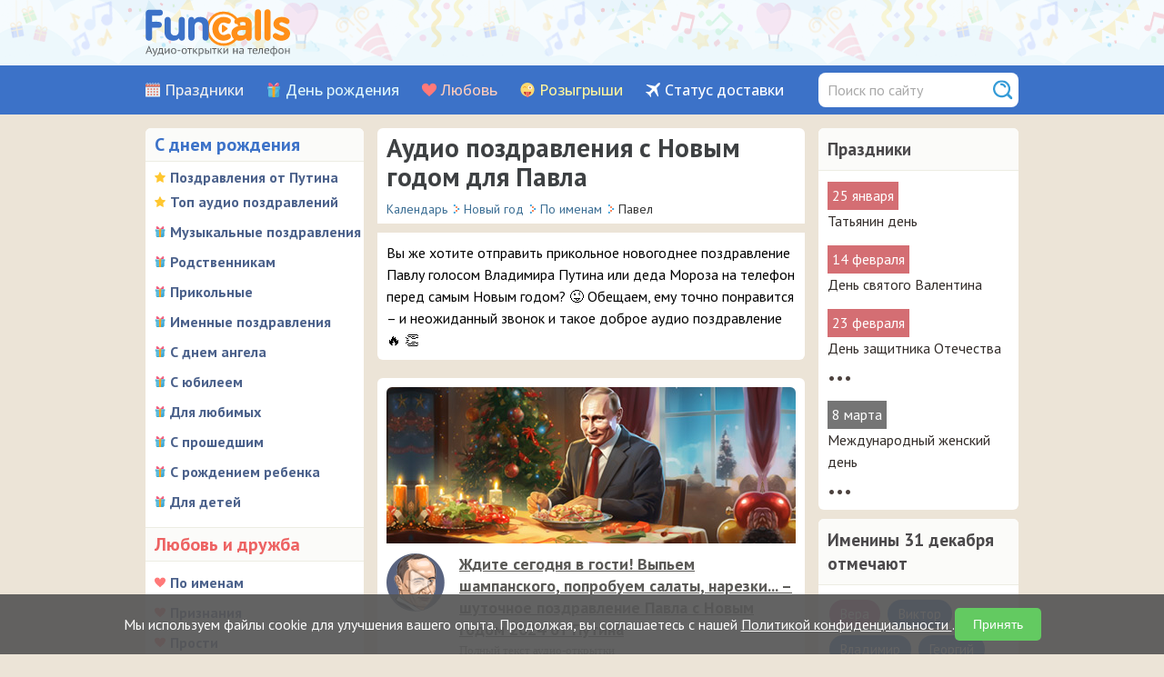

--- FILE ---
content_type: text/html; charset=UTF-8
request_url: https://www.funcalls.ru/pozdravleniya-s-novym-godom/po-imenam-ot-putina/pavel/
body_size: 9009
content:
<!DOCTYPE HTML>
<html prefix="og: http://ogp.me/ns#" xmlns="http://www.w3.org/1999/xhtml">
<head>
<meta http-equiv="Content-Type" content="text/html; charset=utf-8" />
<meta name="viewport" content="width=device-width, initial-scale=1.0"/>
<title>Поздравления с Новым годом Павлу – от Путина, от деда Мороза, аудио</title>
<meta name="description" content="Только раз в году в новогоднюю ночь у вас есть возможность поздравить дорогого Павла голосом Владимира Путина или деда Мороза с Новым годом по телефону." />
<meta property="og:title" content="Поздравления с Новым годом Павлу – от Путина, от деда Мороза, аудио" />
<meta property="og:description" content="Только раз в году в новогоднюю ночь у вас есть возможность поздравить дорогого Павла голосом Владимира Путина или деда Мороза с Новым годом по телефону." />
<meta property="og:type" content="article" />
<meta property="og:url" content="https://www.funcalls.ru/pozdravleniya-s-novym-godom/po-imenam-ot-putina/pavel/" />
<meta property="og:image" content="https://www.funcalls.ru/images/ogimage.jpg" />
<meta property="og:locale" content="ru_RU" />
<link rel="stylesheet" href="/css/style.css" type="text/css" />
<link rel="stylesheet" type="text/css" href="/css/mediaelementplayer_vc.css" media="all" />
<link rel="stylesheet" type="text/css" href="/css/jquery.smallipop.css" media="all" />
<link href="/css/datepicker.min.css" rel="stylesheet" type="text/css">
<link rel="stylesheet" href="/css/media-queries.css" type="text/css" />
<link rel="apple-touch-icon" sizes="180x180" href="/apple-touch-icon.png">
<link rel="icon" type="image/png" sizes="32x32" href="/favicon-32x32.png">
<link rel="icon" type="image/png" sizes="16x16" href="/favicon-16x16.png">
<link rel="manifest" href="/manifest.json">
<link rel="mask-icon" href="/safari-pinned-tab.svg" color="#ec6129">
<meta name="theme-color" content="#ffffff">
<link rel="preconnect" href="https://fonts.googleapis.com">
<link rel="preconnect" href="https://fonts.gstatic.com" crossorigin>
<link href="https://fonts.googleapis.com/css2?family=Open+Sans:wght@500;600&family=PT+Sans:wght@400;700&display=swap" rel="stylesheet">
</head>
<body>
<!--top start -->
<header class="header">
<div class="header__info">
<a href="/" class="header-logo__link" title="Сайт аудио поздравлений Funcalls.ru"><span class="header-logo__img"></span></a>
<div class="holimgdiv">
</div>
<span class="header__burger js-open-nav">
<span class="header__burger-line"></span>
</span>
</div>
<div class="nav_container">
<nav class="header__nav nav js-mobile-nav">
  <div class="header__menu menu">
       <div class="menu__item"><a class="menu__link_holidays" href="/kalendar-prazdnikov/">Праздники</a></div>
         <div class="menu__item"><a class="menu__link_birthday" href="/audio-pozdravleniya/">День рождения</a></div>
         <div class="menu__item"><a class="menu__link_love" href="/priznaniya-v-lyubvi/">Любовь</a></div>
         <div class="menu__item"><a class="menu__link_rozygrish" href="/rozygryshi/">Розыгрыши</a></div>
         <div class="menu__item"><a class="menu__link_action" href="/status/">Статус доставки</a></div>
  
</div>
<form name="quickfind" action="/find.php" method="get">
    <div class="find-input">
    <input type="hidden" name="searchid" value="2314548">
    <input type="hidden" name="web" value="0">
  <input type="text" class="find" name="text" value="" placeholder="Поиск по сайту">
    </div>
  </form>
</nav>
</div>
</header>
<!--top end -->
<!--botMain start -->
<div id="botMain">
<!--bot start -->
<div id="bot">
<!--lefttest panel start -->
<div class="leftcol-wrap">
  <div class="mobile-left-menu">Разделы аудио-открыток</div>
<div class="leftcol">
<span class="dr">С днем рождения</span>
<ul>
<li class="audiotop">
       <a href="/pozdravleniya-s-dnem-rozhdeniya-ot-putina/">Поздравления от Путина</a>
</li>
    <li class="audiotop">
      <a href="/audio-pozdravleniya/">Топ аудио поздравлений</a></li>
        <li class="drr">
      <a href="/muzykalnye-pozdravleniya/">Музыкальные поздравления</a></li>
        <li class="drr">
      <a href="/rodstvennikam/">Родственникам</a></li>
        <li class="drr">
      <a href="/prikolnye-pozdravleniya/">Прикольные</a></li>
        <li class="drr">
      <a href="/pozdravleniya-po-imenam/">Именные поздравления</a></li>
        <li class="drr">
      <a href="/pozdravleniya-s-dnem-angela/">С днем ангела</a></li>
        <li class="drr">
      <a href="/pozdravleniya-s-yubileem/">С юбилеем</a></li>
        <li class="drr">
      <a href="/pozdravleniya-dlya-lyubimyh/">Для любимых</a></li>
        <li class="drr">
      <a href="/pozdravleniya-s-proshedshim-dnem-rozhdeniya/">С прошедшим</a></li>
        <li class="drr">
      <a href="/pozdravleniya-s-rozhdeniem-rebenka/">С рождением ребенка</a></li>
        <li class="drr">
      <a href="/pozdravleniya-dlya-detej/">Для детей</a></li>
    </ul>
<span class="lov">Любовь и дружба</span>
<ul>
      <li class="lovr">
      <a href="/imennye-priznaniya/">По именам</a></li>
        <li class="lovr">
      <a href="/priznaniya-v-lyubvi/">Признания</a></li>
        <li class="lovr">
      <a href="/prosti-izvini/">Прости</a></li>
        <li class="lovr">
      <a href="/pozdravleniya-s-dnem-svadby/">Свадьба</a></li>
        <li class="lovr">
      <a href="/skuchayu/">Скучаю</a></li>
        <li class="lovr">
      <a href="/prikolnye-priznaniya/">Прикольные</a></li>
        <li class="lovr">
      <a href="/muzykalnye-priznaniya-v-lyubvi/">Музыкальные</a></li>
        <li class="lovr">
      <a href="/druzhba/">Дружба</a></li>
        <li class="lovr">
      <a href="/ty-mne-nravishsya/">Ты мне нравишься</a></li>
        <li class="lovr">
      <a href="/komplimenty/">Комплименты</a></li>
    </ul>
<span class="roz">Розыгрыши и приколы</span>
<ul>
      <li class="rozr">
      <a href="/rozygryshi/">Розыгрыши</a></li>
        <li class="rozr">
      <a href="/zvonok-iz-policii/">Полиция на проводе</a></li>
        <li class="rozr">
      <a href="/zvonok-ot-znamenitosti/">Звонок от Путина</a></li>
        <li class="rozr">
      <a href="/nasha-russia/">Наша Russia</a></li>
        <li class="rozr">
      <a href="/rozygryshi-ot-operatora/">От оператора</a></li>
    </ul>
<span class="evr">На каждый день</span>
<ul>
      <li class="evrr">
      <a href="/pozhelaniya-s-dobrym-utrom/">С добрым утром</a></li>
        <li class="evrr">
      <a href="/pozhelaniya-spokojnoj-nochi/">Спокойной ночи</a></li>
        <li class="evrr">
      <a href="/vyzdoravlivaj/">Выздоравливай</a></li>
        <li class="evrr">
      <a href="/blagodarnosti/">Благодарности</a></li>
    </ul>


</div>
<br class="spacer" />
</div><!--lefttest panel end -->

<!-- Начало правый блок -->
<div class="rightcol-wrap">

<div class="rightcol">

<span class="razdel">Праздники</span>
  <div class="smallopistext">
    <div class="date-tag">25 января</div>
<div class="hol">
    <a href="/pozdravleniya-s-tatyaninym-dnem/" class="holiday-tag">Татьянин день</a>
  </div>
  <div class="date-tag">14 февраля</div>
<div class="hol">
    <a href="/pozdravleniya-s-dnem-svyatogo-valentina/" class="holiday-tag">День святого Валентина</a>
  </div>
  <div class="date-tag">23 февраля</div>
<div class="hol">
    <a href="/pozdravleniya-s-23-fevralya/" class="holiday-tag">День защитника Отечества</a>
  </div>
<div class="mediumopistext">&bull;&bull;&bull;</div>
    <div class="maindate-tag">8 марта</div>
<div class="hol">
    <a href="/pozdravleniya-s-8-marta/" class="holiday-tag">Международный женский день</a>
  </div>
<div class="mediumopistext">&bull;&bull;&bull;</div>

</div>
</div>

<div class="rightcol">
  <span class="razdel">Именины 31 декабря отмечают</span>
<div class="smallopistext">

  <a href="/pozdravleniya-s-dnem-angela/vera/" class="woman-tag">Вера</a>

  <a href="/pozdravleniya-s-dnem-angela/viktor/" class="man-tag">Виктор</a>

  <a href="/pozdravleniya-s-dnem-angela/vladimir/" class="man-tag">Владимир</a>

  <a href="/pozdravleniya-s-dnem-angela/georgij/" class="man-tag">Георгий</a>

  <a href="/pozdravleniya-s-dnem-angela/egor/" class="man-tag">Егор</a>

  <a href="/pozdravleniya-s-dnem-angela/elizaveta/" class="woman-tag">Елизавета</a>

  <a href="/pozdravleniya-s-dnem-angela/zoya/" class="woman-tag">Зоя</a>

  <a href="/pozdravleniya-s-dnem-angela/ivan/" class="man-tag">Иван</a>

  <a href="/pozdravleniya-s-dnem-angela/ilya/" class="man-tag">Илья</a>

  <a href="/pozdravleniya-s-dnem-angela/mark/" class="man-tag">Марк</a>

  <a href="/pozdravleniya-s-dnem-angela/mihail/" class="man-tag">Михаил</a>

  <a href="/pozdravleniya-s-dnem-angela/nikolaj/" class="man-tag">Николай</a>

  <a href="/pozdravleniya-s-dnem-angela/semen/" class="man-tag">Семен</a>

  <a href="/pozdravleniya-s-dnem-angela/sergej/" class="man-tag">Сергей</a>

  <a href="/pozdravleniya-s-dnem-angela/sofya/" class="woman-tag">Софья</a>

  <a href="/pozdravleniya-s-dnem-angela/fedor/" class="man-tag">Федор</a>
</div>


</div>


</div><!-- Конец правый блок -->

<!--right panel start -->
<div class="content-wrap">
 <div class="content">
<div class="zagolovok">
<h1>Аудио поздравления с Новым годом для Павла</h1>
</div>

<!------------------  Начало Хлебные крошки  ------------------------------------------------------>
<div class="breadcrumbs-block" itemscope="" itemtype="http://schema.org/BreadcrumbList">
      <div itemscope="" itemprop="itemListElement" itemtype="http://schema.org/ListItem">
    <a href="/kalendar-prazdnikov/" itemprop="item">
    <span itemprop="name">Календарь</span>
    <meta itemprop="position" content="1">
    </a>
    </div>
    <span class="pip"></span>
    <div itemscope="" itemprop="itemListElement" itemtype="http://schema.org/ListItem">
    <a href="/pozdravleniya-s-novym-godom/" itemprop="item">
    <span itemprop="name">Новый год</span>
    <meta itemprop="position" content="2">
    </a>
    </div>
    <span class="pip"></span>
    <div itemscope="" itemprop="itemListElement" itemtype="http://schema.org/ListItem">
    <a href="/pozdravleniya-s-novym-godom/po-imenam-ot-putina/" itemprop="item">
    <span itemprop="name">По именам</span>
    <meta itemprop="position" content="3">
    </a>
    </div>
    <span class="pip"></span>
          <div>
      <span>Павел</span>
      </div>
      </div>
<!------------------  Конец Хлебные крошки  ------------------------------------------------------->
<input type="checkbox" id="raz" class="rm"/><label for="raz" class="rm" title="Показать все текст">&#8675;</label>
<div class="holidays-description">
<p>Вы же хотите отправить прикольное новогоднее поздравление Павлу голосом Владимира Путина или деда Мороза на телефон перед самым Новым годом? &#128540; Обещаем, ему точно понравится – и неожиданный звонок и такое доброе аудио поздравление &#128293; &#128079;</p>
</div>


<!------------------ Начало аудио-открытки для раздела  ---------------------->

  <!------------------ Начало Фильтр Популярные / Новые ---------------------->
<!--  <div class="filter-block">
        <div>Популярные</div>
    <div><a href="?sort=new">Новые</a></div>
      </div>-->
  <!------------------ Конец Фильтр Популярные / Новые ---------------------->


  <!------------------ Начало голосовые открытки ---------------------->
         <div class="audioblock" id="myplace-3986">
          <div class="card-img__image">
        <img class="card-img__img" src="/images/holcards/3853.jpg" loading="lazy" alt="">
      </div>
             <div class="vcbblock">
        <div class="playbutton">
        <audio width="68" height="68" src="https://www.greets.ru/audiosms/mycards/holcards/3986/3986.mp3" class="mejs-player small-player2" preload="none" type="audio/mp3" onclick="yaCounter21984040.reachGoal('LISTEN_MYAUDIO_CARD'); return true;">
        </audio>
        </div>
        <div class="audio-title-tags">
                <div class="cardtitle"><a href="https://www.funcalls.ru/cdl/ph/3986/?p=2111">Ждите сегодня в гости! Выпьем шампанского, попробуем салаты, нарезки... – шуточное поздравление Павла с Новым годом 2024 от Путина</a></div>
              <div class='fulltext'><div id='ftc-1'>Полный текст аудио-открытки</div><div class='audopis' id='ft-1' style='display:none'><p>Здравствуйте, Павел! Надеюсь, вы меня узнали. Это Владимир Владимирович... Наверное, вы уже заметили, что уходящий год был непростым. Но есть у меня предчувствие, что в наступающем Новом году всё у нас с вами будет хорошо! А еще у меня к вам предложение... Вы не будете против, если я загляну к вам в гости этой ночью? Уверен, у вас прекрасный новогодний стол и ничего дополнительно готовить не надо. Выпьем шампанского, попробуем салаты, нарезки, обсудим последние новости. Так что если согласны, с Новым годом вас и до скорого!</p></div></div>      
        </div>
      </div>
      <div class="payblock" id="mypayblock-3986"></div>
      <div class="modal" id="pricewindow"></div>
      <div class="btn">
        <div class="myaudiobutton" tabindex="8" id="myaudio-3986-holcards-2111">
        </div>
      </div>
            <div class="raiting-block" title="Меня еще никто не отправлял..." id="myrate-3986">
        <div class='star'></div><div class='star'></div><div class='star'></div><div class='star'></div><div class='star'></div>                <div class="rating2"></div>
              </div>
          </div>
         <div class="audioblock" id="myplace-4061">
          <div class="card-img__image">
        <img class="card-img__img" src="/images/holcards/4008.jpg" loading="lazy" alt="">
      </div>
             <div class="vcbblock">
        <div class="playbutton">
        <audio width="68" height="68" src="https://www.greets.ru/audiosms/mycards/holcards/4061/4061.mp3" class="mejs-player my-small-player" preload="none" type="audio/mp3" onclick="yaCounter21984040.reachGoal('LISTEN_MYAUDIO_CARD'); return true;">
        </audio>
        </div>
        <div class="audio-title-tags">
                <div class="cardtitle"><a href="https://www.funcalls.ru/cdl/ph/4061/?p=2111">Хо-хо-хо! Здрааавствуй, мой дорогой Павел! Как ты себя вёл в этом году? – прикольное голосовое поздравление с Новым годом от деда Мороза &#127877;</a></div>
              <div class='fulltext'><div id='ftc-2'>Полный текст аудио-открытки</div><div class='audopis' id='ft-2' style='display:none'><p>Алло, Павел? Здрааавствуй, мой дорогой! Это дедушка Мороз, борода из ваты... А ты хорошо себя вёл в этом году? Да ладно, можешь не вспоминать, знаю, что хорошо. В противном случае тебе бы звонили из другой организации, Настенька Ивлеева подтвердит. &#128521; Поэтому с наступающим тебя, принимай и дари подарки, будь успешен, здоров и любим. Наколдую тебе и твоим близким счастливого Нового года. Всего тебе самого доброго!</p></div></div>      
        </div>
      </div>
      <div class="payblock" id="mypayblock-4061"></div>
      <div class="modal" id="pricewindow"></div>
      <div class="btn">
        <div class="myaudiobutton" tabindex="8" id="myaudio-4061-holcards-2111">
        </div>
      </div>
            <div class="raiting-block" title="Меня еще никто не отправлял..." id="myrate-4061">
        <div class='star'></div><div class='star'></div><div class='star'></div><div class='star'></div><div class='star'></div>                <div class="rating2"></div>
              </div>
          </div>
         <div class="audioblock" id="myplace-4491">
          <div class="vcbblock">
        <div class="playbutton">
        <audio width="68" height="68" src="https://www.greets.ru/audiosms/mycards/holcards/4491/4491.mp3" class="mejs-player small-player2" preload="none" type="audio/mp3" onclick="yaCounter21984040.reachGoal('LISTEN_MYAUDIO_CARD'); return true;">
        </audio>
        </div>
        <div class="audio-title-tags">
                <div class="cardtitle"><a href="https://www.funcalls.ru/cdl/ph/4491/?p=2111">Путин прикольно поздравляет Павла с Новым 2025-м годом</a></div>
              <div class='fulltext'><div id='ftc-3'>Полный текст аудио-открытки</div><div class='audopis' id='ft-3' style='display:none'><p>Здравствуйте, Павел! Это Владимир Путин. Примите самые тёплые, несмотря на мороз, поздравления с Новым две тысячи двадцать пятым годом! За пять минут до полуночи мои новогодние пожелания по традиции обращены ко всем жителям нашей страны. Но вам лично я решил подарить нечто особенное... Наше секретное министерство астрологии по моему поручению подготовило для вас индивидуальный прогноз на год Змеи. Вы не боитесь трудностей, поэтому этот год будет удачным, деятельным и ярким на события и эмоции. А благополучие и процветание станут вашими лучшими друзьями. Занимайтесь спортом, заботьтесь о близких и всё у вас будет хорошо! А я позвоню через год, проверим, всё ли сбылось. Всего доброго!</p></div></div>      
        </div>
      </div>
      <div class="payblock" id="mypayblock-4491"></div>
      <div class="modal" id="pricewindow"></div>
      <div class="btn">
        <div class="myaudiobutton" tabindex="8" id="myaudio-4491-holcards-2111">
        </div>
      </div>
            <div class="raiting-block" title="Меня еще никто не отправлял..." id="myrate-4491">
        <div class='star'></div><div class='star'></div><div class='star'></div><div class='star'></div><div class='star'></div>                <div class="rating2"></div>
              </div>
          </div>
    <!------------------ Конец голосовые открытки ---------------------->

    <!------------------ Начало Пагинация ---------------------->
  
  <!------------------ Конец Пагинация ---------------------->

    <div class="zagolovok">
<h2>Искали доброе поздравление с новым годом от Деда Мороза Павлу? Да вот же! &#129303; &#127877;</h2>
</div>
       <div class="audioblock">
  <!-- begin: grattis widget -->
<div class="gw_63ab052ecf6f0f48672a4e3a"></div>
<script type="text/javascript">
  (function(w, d, n, s, t) {
    w[n] = w[n] || [];
    w[n].push("63ab052ecf6f0f48672a4e3a");
    t = d.getElementsByTagName("script")[0];
    s = d.createElement("script");
    s.type = "text/javascript";
    s.src = "//cdn-widget.grattis.ru/widget.min.js?r4";
    s.async = true;
    t.parentNode.insertBefore(s, t);
  })(this, this.document, "grattisWidgets");
</script>
<ExtGrattisTurboWidget data-blockid="63ab052ecf6f0f48672a4e3a"/>
<!-- end: grattis widget -->  </div>
  
    <div class="audioblock">
      <div class="vcbblock">
       <img src="/images/dops/ng-po-imenam-pavel.png" class="articleblock" alt="Путин поздравляет по имени с Новым годом по телефону">
      </div>
      <div class="doptext-block">
      <p><i>FunCalls – ваш новогодний сервис по доставке прикольных и добрых голосовых и музыкальных поздравлений с Новым годом 2025 голосом Владимира Путина, Деда Мороза, Снегурочки и многих других сказочных персонажей.</i></p>
<p class="dp-info">
По нашей статистике (а это более 2.5 миллионов доставленных аудио-открыток), именные поздравления <span>одни из самых популярных</span> аудио поздравлений на Новый год. Будь то неожиданное новогоднее поздравление от Путина уже взрослому Павлу, или красивое голосовое поздравление от Деда Мороза для мальчика Паши – любое из них мы бережно доставим на телефон в нужный вам момент, чтобы порадовать ваших близких и передать им еще немного новогоднего настроения! &#127876; &#127818;
</p>
<p>Мы постоянно пополняем нашу базу телефонных поздравлений и расширяем список имён. Их уже более 187!</p>
<h2>Что нужно сделать, чтобы ваш Павел получил аудио поздравление на телефон? &#128242;
</h2>
<p>Чтобы сделать заказ на отправку новогодней аудио-открытки, нужно всего 4 шага:</p>
<ul>
<li>Сперва выбираете самое классное поздравление для нужного имени (Павел) и нажимаете кнопку «Отправить».</li>
<li>Добавляете в форме заказа телефон адресата и указываете время доставки (по желанию).</li>
<li>Также по желанию можете указать голосовую подпись (должен же знать адресат, кто ему отправил это поздравление!).</li>
<li>Оставляете свой телефон (для чека) и оплачиваете любым удобным способом (банковской картой, SberPay, с баланса мобильного телефона или электронными деньгами) &#128179;.</li>
<li>Потом проверяете статус доставки (а был ли звонок?) на специальной <a href="https://www.funcalls.ru/status/">странице</a>.</li>
</ul>
<p class="dp-link">
<a href="https://www.funcalls.ru/pozdravleniya-s-novym-godom/ot-putina/">А еще у нас много адресных и шуточных поздравлений с Новым годом от Владимира Путина</a>
</p>
<p class="dp-link">
<a href="https://www.funcalls.ru/pozdravleniya-s-novym-godom/po-imenam-ot-putina/">Именные аудио поздравления с Новым годом на телефон</a>
</p>
<p class="dp-link">
<a href="https://www.funcalls.ru/pozdravleniya-s-novym-godom/ot-deda-moroza/">Добрые голосовые поздравления с Новым годом от Деда Мороза со Снегурочкой</a>
</p>
<p class="dp-link">
<a href="https://www.funcalls.ru/pozdravleniya-s-novym-godom/rozygryshi/">Немного прикольных розыгрышей с доставкой на телефон к Новому году</a>
</p>      </div>
    </div>
  

  <!------------------ Конец аудио-открытки для раздела  ---------------------->

  


<!------------------ Начало Блока с рекомендуемыми ссылками ---------------------->

    
<!------------------ Конец Блока с рекомендуемыми ссылками ---------------------->

<!------------------ Выводим в подразделах праздников все разделы 3-го уровня ---------------------->


<!------------------ Выводим в подразделах праздников все разделы 3-го уровня ---------------------->



<!------------------ Начало Популярные смс ---------------------->



<!------------------ Конец Популярные смс ---------------------->

 </div>
</div>
<!--right panel end -->

</div>
<!--bot end -->
<br class="spacer" />
</div>
<!--botMain end -->
<!--footer start -->
<div id="cookie-consent-banner">
    <div class="cookie-banner-container">
        <div class="cookie-banner-text">
            Мы используем файлы cookie для улучшения вашего опыта. Продолжая, вы соглашаетесь с нашей
            <a href="https://www.funcalls.ru/oferta/" target="_blank" rel="noopener noreferrer" class="cookie-banner-link">
                Политикой конфиденциальности
            </a>.
        </div>
        <div class="cookie-banner-buttons">
            <button id="cookie-consent-accept" class="cookie-accept-btn">Принять</button>
        </div>
    </div>
</div>

<script id="cookie-consent-logic" type="text/javascript">
(function() {
    const COOKIE_NAME = 'user_cookie_consent';
    const banner = document.getElementById('cookie-consent-banner');
    const acceptBtn = document.getElementById('cookie-consent-accept');

    function getCookie(name) {
        const nameEQ = name + "=";
        const ca = document.cookie.split(';');
        for(let i = 0; i < ca.length; i++) {
            let c = ca[i].trim();
            if (c.indexOf(nameEQ) === 0) return c.substring(nameEQ.length, c.length);
        }
        return null;
    }

    function setCookie(name, value, days) {
        let expires = "";
        if (days) {
            const date = new Date();
            date.setTime(date.getTime() + (days * 24 * 60 * 60 * 1000));
            expires = "; expires=" + date.toUTCString();
        }
        document.cookie = name + "=" + (value || "") + expires + "; path=/; SameSite=Lax";
    }

    function loadScripts() {
        const scriptsContainer = document.createElement('div');
        const scriptsString = "";
        scriptsContainer.innerHTML = scriptsString;
        Array.from(scriptsContainer.querySelectorAll('script')).forEach(oldScript => {
            const newScript = document.createElement('script');
            Array.from(oldScript.attributes).forEach(attr => newScript.setAttribute(attr.name, attr.value));
            newScript.appendChild(document.createTextNode(oldScript.innerHTML));
            document.body.appendChild(newScript);
        });
    }

    const consent = getCookie(COOKIE_NAME);

    if (consent === 'accepted') {
        loadScripts();
    } else {
        banner.classList.add('show');
    }

    acceptBtn.addEventListener('click', function() {
        setCookie(COOKIE_NAME, 'accepted', 365);
        banner.classList.remove('show');
        loadScripts();
    });

})();
</script>
<div class="footer-wrap">
  <div class="footer">
    <div class="copyright">
      <div>
     &#10004; <a href="/faq/">Как сделать заказ?</a>&nbsp;&nbsp;
      </div>
            <div>
     &#10004; <a href="/faq/#kakie-sposoby-oplaty">Какие способы оплаты?</a>&nbsp;&nbsp;
      </div>
    <div>
     &#10004; <a href="/faq/#v-kakie-strany-mozhno-otpravlyat-audio-otkrytki">В какую страну можно отправить?</a>&nbsp;&nbsp;
      </div>
    <div>
     &#10004; <a href="/status/">Был ли звонок адресату?</a>&nbsp;&nbsp;
      </div>
  <div>
    &#10004; <a href="/oferta/" rel="nofollow">Политика конфиденциальности</a>&nbsp;&nbsp;
     </div>
     <div>
    &#10004; <a href="/terms/" rel="nofollow">Пользовательское соглашение</a>&nbsp;&nbsp;
     </div>
   <div>
     &#10004; <a href="/sitemap/">Карта сайта</a>&nbsp;&nbsp;
      </div>

        <div>
     &#10004; <a href="/contacts/">Контакты</a>&nbsp;&nbsp;
      </div>

      
   </div>
      <div class="copyright">© 2008–2026 FunCalls.ru <br>
              На странице размещены авторские материалы. Мы будем рады, если при их копировании вы будете проставлять ссылку! &#128521;
        
        <img src="/images/16.svg" height="24" style="vertical-align: bottom">

     <a href="https://everonvax.ru/" target="_blank" rel="noopener">Everonvax — центр вакцинации и педиатрии в Москве</a>
</div>
  </div>
   <!--noindex-->

<!-- Yandex.Metrika counter -->
<script type="text/javascript" >
   (function(m,e,t,r,i,k,a){m[i]=m[i]||function(){(m[i].a=m[i].a||[]).push(arguments)};
   m[i].l=1*new Date();k=e.createElement(t),a=e.getElementsByTagName(t)[0],k.async=1,k.src=r,a.parentNode.insertBefore(k,a)})
   (window, document, "script", "https://mc.yandex.ru/metrika/tag.js", "ym");

   ym(21984040, "init", {
        clickmap:true,
        trackLinks:true,
        accurateTrackBounce:true,
        webvisor:true
   });
</script>
<noscript><div><img src="https://mc.yandex.ru/watch/21984040" style="position:absolute; left:-9999px;" alt="" /></div></noscript>
<!-- /Yandex.Metrika counter -->

<!-- Для статистики в Яндекс Директе -->
<script type="text/javascript">
function setCookie(name, value, days){
    var date = new Date();
    date.setTime(date.getTime() + (days*24*60*60*1000));
    var expires = "; expires=" + date.toGMTString();
    document.cookie = name + "=" + value + expires + ";path=/";
}
function getParam(p){
    var match = RegExp('[?&]' + p + '=([^&]*)').exec(window.location.search);
    return match && decodeURIComponent(match[1].replace(/\+/g, ' '));
}
var yclid = getParam('yclid');
if(yclid){
    setCookie('yclid', yclid, 90);
}
</script>

<!--/noindex-->
</div><!--footer end -->
<script src="https://ajax.googleapis.com/ajax/libs/jquery/1.7.2/jquery.min.js"></script>
<script type=text/javascript src="/js/mediaelement-and-player.js"></script>
<script type=text/javascript src="/js/mobilemenu.js"></script>
<script src="/js/datepicker.min.js"></script>
<script src="/js/jquery.mask.min.js"></script>
<script src="/js/modernizr.js"></script>
<script src="/js/jquery.smallipop.min.js"></script>
<script src="/js/jquery.the-modal.js"></script>
<script src="/js/custom.js"></script>
</body>
</html>

--- FILE ---
content_type: text/css
request_url: https://www.funcalls.ru/css/jquery.smallipop.css
body_size: 1096
content:
.smallipop-hint {
  display: none;
}

.smallipop-instance {
  position: absolute;
  display: none;
  top: 0;
  left: 0;
  background-color: #314b64;
  border: 1px solid #0f161e;
  color: #d2dfe7;
  z-index: 9999;
  max-width: 280px;
}
.smallipop-instance a {
  color: #98cbea;
}
.smallipop-instance:before, .smallipop-instance:after {
  content: '';
  position: absolute;
  left: 50%;
  height: 0;
  width: 0;
  pointer-events: none;
}
.smallipop-instance:before {
  bottom: -20px;
  margin-left: -10px;
  border: 10px solid transparent;
}
.smallipop-instance:after {
  bottom: -24px;
  margin-left: -12px;
  border: 12px solid transparent;
}

.smallipop-align-left:before, .smallipop-align-left:after {
  margin-left: 0;
  left: auto;
  right: 20px;
}
.smallipop-align-left:after {
  right: 18px;
}

.smallipop-align-right:before, .smallipop-align-right:after {
  margin-left: 0;
  left: 20px;
  right: auto;
}
.smallipop-align-right:after {
  left: 18px;
}

.smallipop-bottom:before, .smallipop-bottom:after {
  bottom: auto;
  top: -20px;
}
.smallipop-bottom:after {
  top: -24px;
}

.smallipop-left:before, .smallipop-left:after,
.smallipop-right:before,
.smallipop-right:after {
  right: -16px;
  left: auto;
  top: 50%;
  bottom: auto;
  border-width: 8px;
  margin: -8px 0 0;
}
.smallipop-left:after,
.smallipop-right:after {
  right: -20px;
  border-width: 10px;
  margin: -10px 0 0;
}

.smallipop-right:before, .smallipop-right:after {
  left: -16px;
  right: auto;
}
.smallipop-right:after {
  left: -20px;
}

.smallipop-content {
  padding: 10px;
}

#smallipop-tour-overlay {
  position: fixed;
  left: 0;
  top: 0;
  bottom: 0;
  right: 0;
}

.smallipop-tour-content {
  padding: 5px 0;
  min-width: 150px;
}

.smallipop-tour-footer {
  padding-top: 5px;
  position: relative;
  overflow: hidden;
  *zoom: 1;
}

.smallipop-tour-progress {
  color: #bbb;
  text-align: center;
  position: absolute;
  left: 50%;
  width: 80px;
  margin-left: -40px;
  top: 8px;
}

.smallipop-tour-close-icon {
  position: absolute;
  right: -8px;
  top: -8px;
  width: 16px;
  height: 16px;
  padding-top: 0px;
  font-size: 11px;
  background: #555;
  color: #ccc;
  text-align: center;
  text-shadow: 0 -1px 1px #666;
  text-decoration: none;
  -moz-border-radius: 8px;
  -webkit-border-radius: 8px;
  border-radius: 8px;
  -moz-box-shadow: 0 1px 3px rgba(0, 0, 0, 0.3);
  -webkit-box-shadow: 0 1px 3px rgba(0, 0, 0, 0.3);
  box-shadow: 0 1px 3px rgba(0, 0, 0, 0.3);
}
.smallipop-tour-close-icon:hover {
  text-decoration: none;
  background: #666;
  color: #fff;
}

.smallipop-tour-prev,
.smallipop-tour-next,
.smallipop-tour-close {
  color: #ccc;
  display: block;
  padding: 3px 4px 2px;
  line-height: 1em;
  float: left;
  background: #203142;
  -moz-border-radius: 3px;
  -webkit-border-radius: 3px;
  border-radius: 3px;
  -moz-box-shadow: 0 1px 2px rgba(0, 0, 0, 0.3);
  -webkit-box-shadow: 0 1px 2px rgba(0, 0, 0, 0.3);
  box-shadow: 0 1px 2px rgba(0, 0, 0, 0.3);
}
.smallipop-tour-prev:hover,
.smallipop-tour-next:hover,
.smallipop-tour-close:hover {
  color: #fff;
  background: #293e53;
  text-decoration: none;
}

.smallipop-tour-next,
.smallipop-tour-close {
  float: right;
}

/* black theme */
.smallipop-theme-black {
  background-color: #222;
  border:solid 0px #CC0000;
  color: #FFF;
  background: -webkit-gradient(linear, 50% 0%, 50% 100%, color-stop(0%, #333333), color-stop(100%, #222222));
  background: -moz-linear-gradient(#333333, #222222);
  background: -webkit-linear-gradient(#333333, #222222);
  background: linear-gradient(#646b81, #38454f);
  -moz-border-radius: 5px;
  -webkit-border-radius: 5px;
  border-radius: 5px;
  box-shadow: 0px 2px 0px #38454f;
}
.smallipop-theme-black a {
  color: #eef8ff;
  text-shadow: 0 -1px 1px #111;
}
.smallipop-theme-black:before {
  border-color: #38454f transparent transparent transparent;
}
.smallipop-theme-black:after {
  border-color: #38454f transparent transparent transparent;
}
.smallipop-theme-black.smallipop-bottom:before {
  border-color: transparent transparent #646b81 transparent;
}
.smallipop-theme-black.smallipop-bottom:after {
  border-color: transparent transparent #646b81 transparent;
}
.smallipop-theme-black.smallipop-left:before {
  border-color: transparent transparent transparent #222;
}
.smallipop-theme-black.smallipop-left:after {
  border-color: transparent transparent transparent #38454f;
}
.smallipop-theme-black.smallipop-right:before {
  border-color: transparent #222 transparent transparent;
}
.smallipop-theme-black.smallipop-right:after {
  border-color: transparent #38454f transparent transparent;
}
.smallipop-theme-black .smallipop-content {

  -moz-border-radius: 5px;
  -webkit-border-radius: 5px;
  border-radius: 5px;
}
.smallipop-theme-black .smallipop-tour-progress {
  color: #888;
}
.smallipop-theme-black .smallipop-tour-prev,
.smallipop-theme-black .smallipop-tour-next,
.smallipop-theme-black .smallipop-tour-close {
  color: #ccc;
  background: #333;
}
.smallipop-theme-black .smallipop-tour-prev:hover,
.smallipop-theme-black .smallipop-tour-next:hover,
.smallipop-theme-black .smallipop-tour-close:hover {
  color: #fff;
  background: #3a3a3a;
}

.cssgradients .smallipop-theme-black {
  background-color: transparent;
}

/*# sourceMappingURL=jquery.smallipop.css.map */


--- FILE ---
content_type: image/svg+xml
request_url: https://www.funcalls.ru/images/find.svg
body_size: 750
content:
<?xml version="1.0" encoding="iso-8859-1"?>
<!-- Generator: Adobe Illustrator 18.1.1, SVG Export Plug-In . SVG Version: 6.00 Build 0)  -->
<svg version="1.1" id="&#x421;&#x43B;&#x43E;&#x439;_1"
	 xmlns="http://www.w3.org/2000/svg" xmlns:xlink="http://www.w3.org/1999/xlink" x="0px" y="0px" viewBox="0 0 59.75 46"
	 style="enable-background:new 0 0 59.75 46;" xml:space="preserve">
<g>
	<g>
		<defs>
			<rect id="SVGID_1_" width="45.84" height="46"/>
		</defs>
		<clipPath id="SVGID_2_">
			<use xlink:href="#SVGID_1_"  style="overflow:visible;"/>
		</clipPath>
		<path style="clip-path:url(#SVGID_2_);fill:#349BD7;" d="M19.156,7.196c-1.32,0-2.394,1.074-2.394,2.394
			c0,1.324,1.074,2.395,2.394,2.395c2.926,0,5.535,1.632,6.821,4.265c0.414,0.852,1.265,1.344,2.152,1.344
			c0.351,0,0.711-0.078,1.047-0.242c1.187-0.578,1.683-2.012,1.101-3.199C28.188,9.863,23.926,7.196,19.156,7.196L19.156,7.196z
			 M19.156,7.196"/>
		<path style="clip-path:url(#SVGID_2_);fill:#349BD7;" d="M44.906,40.074l-7.976-7.976c2.363-3.324,3.765-7.371,3.765-11.75
			C40.695,9.129,31.566,0,20.348,0C9.129,0,0,9.129,0,20.348c0,11.219,9.129,20.348,20.348,20.348c4.687,0,8.996-1.61,12.437-4.282
			l7.891,7.891c0.586,0.582,1.351,0.875,2.117,0.875s1.531-0.289,2.113-0.875C46.078,43.137,46.078,41.242,44.906,40.074
			L44.906,40.074z M4.789,20.348c0-8.578,6.981-15.559,15.559-15.559c8.582,0,15.562,6.981,15.562,15.559
			c0,3.57-1.222,6.855-3.25,9.484c-0.672,0.867-1.426,1.668-2.262,2.375c-2.714,2.305-6.218,3.703-10.05,3.703
			C11.77,35.906,4.789,28.93,4.789,20.348L4.789,20.348z M4.789,20.348"/>
	</g>
</g>
</svg>


--- FILE ---
content_type: application/javascript; charset=utf-8
request_url: https://www.funcalls.ru/js/custom.js
body_size: 3952
content:
$(document).ready(function(){

function loadUrl(location) { this.document.location.href = location; }

  $('.js-open-nav').on('click',function() {
    $('.header').toggleClass('active');

        $('.leftcol-wrap').slideToggle();
  });

$('.fulltext div').on('click', function(){
  //console.log($(this).attr('id'));
  var btnid = ($(this).attr("id")).replace(/\D+/g,"");
      $('#ft-'+btnid).slideToggle(300, function(){
      if ($(this).is(':hidden')) {
        $('#ftc-'+btnid).html('Показать текст аудио-открытки');
      } else {
        $('#ftc-'+btnid).html('Скрыть текст аудио-открытки');
      }
    });


    return false;


});

   $(function (e) {
        "use strict";
        e(document).on("click", ".js-table-of-contents-hide", function () {
            var t = e(this).parents(".table-of-contents");
            t.toggleClass("open"), t.hasClass("open") ? e(".js-table-of-contents-list").slideDown() : e(".js-table-of-contents-list").slideUp();
        }),
            e(document).on("click", '.table-of-contents a[href*="#"]', function (t) {
                var n = e(this).parents(".content").find(this.hash);
                e("html,body")
                    .stop()
                    .animate(
                        { scrollTop: n.offset().top - 100 },
                        {
                            duration: 500,
                            step: function (t, e) {
                                var i = n.offset().top - 100;
                                e.end !== i && (e.end = i);
                            },
                        }
                    ),
                    t.preventDefault();
            });
    });


   $(function (e) {
        "use strict";
            e(document).on("click", '.kremlin-opis a[href*="#"]', function (t) {
                var n = e(this).parents(".content").find(this.hash);
                e("html,body")
                    .stop()
                    .animate(
                        { scrollTop: n.offset().top - 10 },
                        {
                            duration: 500,
                            step: function (t, e) {
                                var i = n.offset().top - 10;
                                e.end !== i && (e.end = i);
                            },
                        }
                    ),
                    t.preventDefault();
            });
    });

       $(function (e) {
        "use strict";
            e(document).on("click", '.bhd-p-opis a[href*="#"]', function (t) {
                var n = e(this).parents(".content").find(this.hash);
                e("html,body")
                    .stop()
                    .animate(
                        { scrollTop: n.offset().top - 10 },
                        {
                            duration: 500,
                            step: function (t, e) {
                                var i = n.offset().top - 10;
                                e.end !== i && (e.end = i);
                            },
                        }
                    ),
                    t.preventDefault();
            });
    });

     $(function (e) {
        "use strict";
            e(document).on("click", '.p-spring-opis a[href*="#"]', function (t) {
                var n = e(this).parents(".content").find(this.hash);
                e("html,body")
                    .stop()
                    .animate(
                        { scrollTop: n.offset().top - 10 },
                        {
                            duration: 500,
                            step: function (t, e) {
                                var i = n.offset().top - 10;
                                e.end !== i && (e.end = i);
                            },
                        }
                    ),
                    t.preventDefault();
            });
    });

      $(function (e) {
        "use strict";
            e(document).on("click", '.p-summer-opis a[href*="#"]', function (t) {
                var n = e(this).parents(".content").find(this.hash);
                e("html,body")
                    .stop()
                    .animate(
                        { scrollTop: n.offset().top - 10 },
                        {
                            duration: 500,
                            step: function (t, e) {
                                var i = n.offset().top - 10;
                                e.end !== i && (e.end = i);
                            },
                        }
                    ),
                    t.preventDefault();
            });
    });
    $(function (e) {
        "use strict";
            e(document).on("click", '.p-autumn-opis a[href*="#"]', function (t) {
                var n = e(this).parents(".content").find(this.hash);
                e("html,body")
                    .stop()
                    .animate(
                        { scrollTop: n.offset().top - 10 },
                        {
                            duration: 500,
                            step: function (t, e) {
                                var i = n.offset().top - 10;
                                e.end !== i && (e.end = i);
                            },
                        }
                    ),
                    t.preventDefault();
            });
    });

      $(function (e) {
        "use strict";
            e(document).on("click", '.holidays-months a[href*="#"]', function (t) {
                var n = e(this).parents(".content").find(this.hash);
                e("html,body")
                    .stop()
                    .animate(
                        { scrollTop: n.offset().top - 10 },
                        {
                            duration: 500,
                            step: function (t, e) {
                                var i = n.offset().top - 10;
                                e.end !== i && (e.end = i);
                            },
                        }
                    ),
                    t.preventDefault();
            });
    });

$('.man-imtag').on('click', function(){
  //console.log($(this).attr('id'));
  var imeninyId = ($(this).attr("id"));
  var url = 'https://www.funcalls.ru/pozdravleniya-s-dnem-angela/'+imeninyId+'/';
  loadUrl(url);
});

$('.woman-imtag').on('click', function(){
  //console.log($(this).attr('id'));
  var imeninyId = ($(this).attr("id"));
  var url = 'https://www.funcalls.ru/pozdravleniya-s-dnem-angela/'+imeninyId+'/';
  loadUrl(url);
});

$('.small-player2 .mejs-controls .mejs-play button').one('click', function(){
  ym(21984040,'reachGoal','LISTEN_MYAUDIO_CARD');
});
$('.my-small-player .mejs-controls .mejs-play button').one('click', function(){
  ym(21984040,'reachGoal','LISTEN_MYAUDIO_CARD');
});
$('.my-small-player-woman .mejs-controls .mejs-play button').one('click', function(){
  ym(21984040,'reachGoal','LISTEN_MYAUDIO_CARD');
});
$('.my-small-player-man .mejs-controls .mejs-play button').one('click', function(){
  ym(21984040,'reachGoal','LISTEN_MYAUDIO_CARD');
});
$('.small-player .mejs-controls .mejs-play button').one('click', function(){
  ym(21984040,'reachGoal','LISTEN_AUDIO_CARD');
});
$('.small-player-woman .mejs-controls .mejs-play button').one('click', function(){
  ym(21984040,'reachGoal','LISTEN_AUDIO_CARD');
});
$('.small-player-man .mejs-controls .mejs-play button').one('click', function(){
  ym(21984040,'reachGoal','LISTEN_AUDIO_CARD');
});


$('.button').on('click', function(){
  //console.log($(this).attr('id'));
  //var btnid = ($(this).attr("id")).replace(/\D+/g,"");
  var arr = $(this).attr("id").split('-');
  var btnid  = arr[1]; // id открытки из БД
  var page = arr[2]; // id страницы в таблице allpages

$.ajax({
      type: "POST",
      dataType: 'json',
      url: '/check-country.php',
      data: { card_id: btnid, page: page },
      beforeSend: function()
      {
        var btn = $('#audio-'+btnid+'-'+page);
        btn.addClass("btn-green-sbmt loading");
        try
        {
          yaCounter21984040.reachGoal('CLICK_BTN_SEND_AUDIO');
        }
        catch(ex){}
      },
      success: function(n)
      {
             setTimeout(function()
            {
              var aid = n.aid;
              var url = 'https://www.funcalls.ru/cdl/v/'+btnid+'/?p='+page;
              loadUrl(url);
            }, 100);
      },
       error: function(jqXHR, textStatus, errorThrown)
      {
      // Отправим письмо с описанием ошибки
      $.ajax({
      type: "POST",
      url: "/mail.php",
      data: ({ PageUrl: window.location.href, PhpPage: '/payformfunc.js', ErrorMailTitle: 'Ошибка при проверке страны посетителя на Funcalls', ErrorData: 'status: '+jqXHR.status+', textStatus: '+textStatus+',  errorThrown: '+errorThrown })
      })
      },
      timeout: 10000 // установка 10сек тайм-аута
      });

var emptypayinfo = $('.payinfo').is(':empty');
//alert(emptypayinfo);
if (emptypayinfo == false) {
    // Если форму отправили и есть вывод инфы
      $("#yes-button").prop("checked", true);
      $(".calendarblock").slideUp(100);
      $("#datecalendar").removeAttr('required');
      $('#datecalendar').removeClass('correct correct_icon');
      $('.datetime').removeClass('correct');
      $(".datetime").removeAttr('required');

      $("#no-sts-button").prop("checked", true);
      $(".statusblock").slideUp(100);
      $("#mystatus").removeAttr('required');
      $( "#mystatus" ).removeClass('correct');
      $(".names").hide();

      $("#card-button").prop("checked", true);
      $(".statusblock").slideUp(100);

      $('#unpayblock form').trigger( 'reset' );
      $('.send-button').text("Заполняем форму и отправляем"); // меняем текст кнопки
      $('.payinfo').empty();
      $('#adresat_phone').removeClass('correct correct_icon');
      $('#myphone').removeClass('correct correct_icon');

      $(".audiopayblock").slideDown(100);
      $(".audiomppayblock").slideUp(100);
      $("input[name='typePay']").val('bc'); // Помечаем, что платеж картой
      $("#myphone").removeAttr('required');
}


});

$('.myaudiobutton').on('click', function(){
  //console.log($(this).attr('id'));
  var arr = $(this).attr("id").split('-');
  var btnid  = arr[1]; // id открытки из БД
  var bd = arr[2]; // cards или holcards
  var page = arr[3]; // id страницы в таблице allpages
  switch (bd) {
  case 'holcards':
  var vtype = "ph";
  break;
  case 'cards':
  var vtype = "p";
  break;
  }

$.ajax({
      type: "POST",
      dataType: 'json',
      url: '/check-country.php',
      data: { mycardid: btnid, bd: bd, page: page },
      beforeSend: function()
      {
        var btn = $('#myaudio-'+btnid+'-'+bd+'-'+page);
        btn.addClass("btn-green-sbmt loading");
        try
        {
          yaCounter21984040.reachGoal('CLICK_BTN_SEND_MYAUDIO');
        }
        catch(ex){}
      },
      success: function(n)
      {
        setTimeout(function()
            {
              var aid = n.aid;
              var url = 'https://www.funcalls.ru/cdl/'+vtype+'/'+btnid+'/?p='+page;
              loadUrl(url);
            }, 100);
      },
       error: function(jqXHR, textStatus, errorThrown)
      {
      // Отправим письмо с описанием ошибки
      $.ajax({
      type: "POST",
      url: "/mail.php",
      data: ({ PageUrl: window.location.href, PhpPage: '/payformfunc.js', ErrorMailTitle: 'Ошибка при проверке страны посетителя на Funcalls', ErrorData: 'status: '+jqXHR.status+', textStatus: '+textStatus+',  errorThrown: '+errorThrown })
      })
      },
      timeout: 10000 // установка 10сек тайм-аута
      });

var emptypayinfo = $('.payinfo').is(':empty');
//alert(emptypayinfo);
if (emptypayinfo == false) {
    // Если форму отправили и есть вывод инфы
      $("#yes-my-button").prop("checked", true);
      $(".myaudiocalendarblock").slideUp(100);
      $("#mydatecalendar").removeAttr('required');
      $('#mydatecalendar').removeClass('correct correct_icon');
      $('.mydatetime').removeClass('correct');
      $(".mydatetime").removeAttr('required');

      $("#no-sts-button").prop("checked", true);
      $("#mystatus").removeAttr('required');
      $( "#mystatus" ).removeClass('correct');

      $("#card-button").prop("checked", true);

      $('#mypayblock form').trigger( 'reset' );
      $('.send-mybutton').text("Заполняем форму и отправляем"); // меняем текст кнопки
      $('.payinfo').empty();
      $('#my_adresat_phone').removeClass('correct correct_icon');
      $('#audiomyphone').removeClass('correct correct_icon');
      $("#audiomyphone").removeAttr('required');
      $('#myaudiosign').removeClass('correct correct_icon');
}


});

$('.audiosmsbutton').on('click', function(){
  //console.log($(this).attr('id'));
  //var btnid = ($(this).attr("id")).replace(/\D+/g,"");
  var arr = $(this).attr("id").split('-');
  var btnid  = arr[1]; // id открытки из БД
  var page = arr[2]; // id страницы в таблице allpages
$.ajax({
      type: "POST",
      dataType: 'json',
      url: '/check-country.php',
      data: { audiosms: btnid, page: page},
      beforeSend: function()
      {
        var btn = $('#audiosms-'+btnid+'-'+page);
        btn.addClass("btn-green-sbmt loading");
        try
        {
          yaCounter21984040.reachGoal('CLICK_BTN_SEND_MYAUDIO');
        }
        catch(ex){}
      },
      success: function(n)
      {
        setTimeout(function()
        {
          var aid = n.aid;
          var url = 'https://www.funcalls.ru/cdl/a/'+btnid+'/?p='+page;
          loadUrl(url);
        }, 100);
      },
       error: function(jqXHR, textStatus, errorThrown)
      {
      // Отправим письмо с описанием ошибки
      $.ajax({
      type: "POST",
      url: "/mail.php",
      data: ({ PageUrl: window.location.href, PhpPage: '/payformfunc.js', ErrorMailTitle: 'Ошибка при проверке страны посетителя на Funcalls', ErrorData: 'status: '+jqXHR.status+', textStatus: '+textStatus+',  errorThrown: '+errorThrown })
      })
      },
      timeout: 10000 // установка 10сек тайм-аута
      });

var emptypayinfo = $('.payinfo').is(':empty');
//alert(emptypayinfo);
if (emptypayinfo == false) {
    // Если форму отправили и есть вывод инфы
      $("#yes-audsms-button").prop("checked", true);
      $(".audiosmscalendarblock").slideUp(100);
      $("#audsmsdatecalendar").removeAttr('required');
      $('#audsmsdatecalendar').removeClass('correct correct_icon');
      $('.audsmsdatetime').removeClass('correct');
      $(".audsmsdatetime").removeAttr('required');

      $("#no-sts-button").prop("checked", true);
      $("#mystatus").removeAttr('required');
      $( "#mystatus" ).removeClass('correct');

      $("#card-button").prop("checked", true);

      $('#audiosmspayblock form').trigger( 'reset' );
      $('.send-audsmsbutton').text("Заполняем форму и отправляем"); // меняем текст кнопки
      $('.payinfo').empty();
      $('#audsms_adresat_phone').removeClass('correct correct_icon');
      $('#audiosmsphone').removeClass('correct correct_icon');
      $("#audiosmsphone").removeAttr('required');
      $('#audiosmssign').removeClass('correct correct_icon');
}


});

$('.gbutton').on('click', function(){
  //console.log($(this).attr('id'));
  //var btnid = ($(this).attr("id")).replace(/\D+/g,"");
  var arr = $(this).attr("id").split('-');
  var btnid  = arr[1]; // id открытки из БД
  var page = arr[2]; // id страницы в таблице allpages

$.ajax({
      type: "POST",
      dataType: 'json',
      url: '/check-country.php',
      data: { gcard_id: btnid, page: page },
      beforeSend: function()
      {
        var btn = $('#gaudio-'+btnid+'-'+page);
        btn.addClass("btn-green-sbmt loading");
        try
        {
          yaCounter21984040.reachGoal('CLICK_BTN_SEND_AUDIO');
        }
        catch(ex){}
      },
      success: function(n)
      {
        var country = n.iso;
        var aid = n.aid;
        $("input[name='gCountryFrom']").val(country);
        switch (country)
        {
          case 'RU':
          var ptrn = "+7 (999) 999-99-99";
          break;
          case 'UA':
          var ptrn = "+380 (99) 999-99-99";
          break;
          case 'KZ':
          var ptrn = "+7 (999) 999-99-99";
          break;
          case 'BY':
          var ptrn = "+375 (99) 999-99-99";
          break;
          default:
          var ptrn = "+7 (999) 999-99-99";
          $("input[name='gCountryFrom']").val("RU"); // Если не нашли страну
        }
        //$("#mygphone").mask(ptrn, options);
        setTimeout(function()
            {
              var url = 'https://www.funcalls.ru/cdl/g/'+btnid+'/?p='+page;
              loadUrl(url);
            }, 100);

      },
       error: function(jqXHR, textStatus, errorThrown)
      {
      var ptrn = "+7 (999) 999-99-99";
      $("input[name='gCountryFrom']").val("RU"); // Если не нашли страну
      // Отправим письмо с описанием ошибки
      $.ajax({
      type: "POST",
      url: "/mail.php",
      data: ({ PageUrl: window.location.href, PhpPage: '/paygaudioformfunc.js', ErrorMailTitle: 'Ошибка при проверке страны посетителя на Funcalls', ErrorData: 'status: '+jqXHR.status+', textStatus: '+textStatus+',  errorThrown: '+errorThrown })
      })
      },
      timeout: 10000 // установка 10сек тайм-аута
      });

var emptypayinfo = $('.payinfo').is(':empty');
//alert(emptypayinfo);
if (emptypayinfo == false) {
    // Если форму отправили и есть вывод инфы
      $("#yes-g-button").prop("checked", true);
      $(".gcalendarblock").slideUp(100);
      $("#g-datecalendar").removeAttr('required');
      $('#g-datecalendar').removeClass('correct correct_icon');
      $('.gdatetime').removeClass('correct');
      $(".gdatetime").removeAttr('required');

      $("#no-g-sts-button").prop("checked", true);
      $(".statusblock").slideUp(100);
      $("#mygstatus").removeAttr('required');
      $( "#mygstatus" ).removeClass('correct');
      $(".names").hide();

      $("#card-button").prop("checked", true);
      $(".statusblock").slideUp(100);

      $('#gpayblock form').trigger( 'reset' );
      $('.send-g-button').text("Заполняем форму и отправляем"); // меняем текст кнопки
      $('.payinfo').empty();
      $('#g_adresat_phone').removeClass('correct correct_icon');
      $('#mygphone').removeClass('correct correct_icon');

      $(".audiopayblock").slideDown(100);
      $(".audiomppayblock").slideUp(100);
      $("input[name='typePay']").val('bc'); // Помечаем, что платеж картой
      $("#mygphone").removeAttr('required');
}


});

$('.smsbutton').on('click', function(){
  //console.log($(this).attr('id'));
  //var btnid = ($(this).attr("id")).replace(/\D+/g,"");
  var arr = $(this).attr("id").split('-');
  var btnid  = arr[1]; // id открытки из БД
  var bd = arr[2]; // 1 - sms, 2 - vcsms, 3 - vcholsms

$.ajax({
      type: "POST",
      dataType: 'json',
      url: '/check-country.php',
      data: { smsid: btnid },
      beforeSend: function()
      {
        var btn = $('#sms-'+btnid+'-'+bd);
        btn.addClass("btn-green-sbmt loading");
      },
      success: function(n)
      {
             setTimeout(function()
            {
              var url = 'https://www.funcalls.ru/cdl/sms/'+btnid+'/'+bd+'/';
              loadUrl(url);
            }, 100);
      },
       error: function(jqXHR, textStatus, errorThrown)
      {
      },
      timeout: 10000 // установка 10сек тайм-аута
      });

var emptypayinfo = $('.payinfo').is(':empty');
//alert(emptypayinfo);
if (emptypayinfo == false) {
    // Если форму отправили и есть вывод инфы
      $("#yes-button").prop("checked", true);
      $(".smscalendarblock").slideUp(100);
      $("#smsdatecalendar").removeAttr('required');
      $('#smsdatecalendar').removeClass('correct correct_icon');
      $('.smsdatetime').removeClass('correct');
      $(".smsdatetime").removeAttr('required');

      $('#smspayblock form').trigger( 'reset' );
      $('.send-sms-button').text("Заполняем форму и отправляем"); // меняем текст кнопки
      $('.payinfo').empty();
      $('#sms_adresat_phone').removeClass('correct correct_icon');
      $('#smsmyphone').removeClass('correct correct_icon');
      $('#mysign').removeClass('correct correct_icon');
}
});

 ! function(e) {

    }($),
function(e) {
        var t = function() {
            var t = e(".name-congratulation-form_pm"),
                n = t.find(".name-congratulation-form__input_pm"),
                i = t.data("key") ? t.data("key").items : [],
                o = {
                    markMatch: function(e, t) {
                        return (e.toUpperCase().indexOf(t.toUpperCase()) == 0)
                    },
                    filterElems: function(e) {
                        for (var t = [], n = 0; n < i.length; n++) {
                            this.markMatch(i[n].text, e) && t.push(i[n])
                        }
                        return t
                    },
                    render: function(n) {
                        if (n.length) {
                            for (var i = e('<div class="autocomplete-drop-pm"><div class="name-congratulation-list__tags"></div></div>'), o = 0; o < n.length; o++) {
                                var a = e('<a href="' + n[o].link + '" onclick="ym(21984040,\'reachGoal\',\'CLICK_PUTIN_NAME_BANNER\'); return true;" class="uni-imtag">' + n[o].text + "</a>");
                                i.find(".name-congratulation-list__tags").append(a)
                            }
                            t.find(".default-input-pm .autocomplete-drop-pm").remove(), t.find(".default-input-pm").append(i)
                        } else t.find(".default-input-pm .autocomplete-drop-pm").length && t.find(".default-input-pm .autocomplete-drop-pm").remove()
                    },
                    removeDrop: function() {
                        t.find(".default-input-pm .autocomplete-drop-pm").length && t.find(".default-input-pm .autocomplete-drop-pm").remove()
                    },
                    events: function() {
                        var t = this;
                        n.on("input", function(n) {
                            var i = [];
                            e(this).val() && (i = t.filterElems(e(this).val())), t.render(i)
                        }), e(window).on("click", function(n) {
                            var i = e(n.target);
                            i.closest(".autocomplete-drop-pm").length || i.hasClass("name-congratulation-form__input_pm") || t.removeDrop()
                        })
                    }
                };
            return {
                init: function() {
                    o.events()
                }
            }
        }();
        e(".name-congratulation-form_pm").length && t.init()
    }($),
    function(e) {
        var t = function() {
            var t = e(".name-congratulation-form_pw"),
                n = t.find(".name-congratulation-form__input_pw"),
                i = t.data("key") ? t.data("key").items : [],
                o = {
                    markMatch: function(e, t) {
                        return (e.toUpperCase().indexOf(t.toUpperCase()) == 0)
                    },
                    filterElems: function(e) {
                        for (var t = [], n = 0; n < i.length; n++) {
                            this.markMatch(i[n].text, e) && t.push(i[n])
                        }
                        return t
                    },
                    render: function(n) {
                        if (n.length) {
                            for (var i = e('<div class="autocomplete-drop"><div class="name-congratulation-list__tags"></div></div>'), o = 0; o < n.length; o++) {
                                var a = e('<a href="' + n[o].link + '" onclick="ym(21984040,\'reachGoal\',\'CLICK_PUTIN_NAME_BANNER\'); return true;" class="uni-imtag">' + n[o].text + "</a>");
                                i.find(".name-congratulation-list__tags").append(a)
                            }
                            t.find(".default-input .autocomplete-drop").remove(), t.find(".default-input").append(i)
                        } else t.find(".default-input .autocomplete-drop").length && t.find(".default-input .autocomplete-drop").remove()
                    },
                    removeDrop: function() {
                        t.find(".default-input .autocomplete-drop").length && t.find(".default-input .autocomplete-drop").remove()
                    },
                    events: function() {
                        var t = this;
                        n.on("input", function(n) {
                            var i = [];
                            e(this).val() && (i = t.filterElems(e(this).val())), t.render(i)
                        }), e(window).on("click", function(n) {
                            var i = e(n.target);
                            i.closest(".autocomplete-drop").length || i.hasClass("name-congratulation-form__input_pw") || t.removeDrop()
                        })
                    }
                };
            return {
                init: function() {
                    o.events()
                }
            }
        }();
        e(".name-congratulation-form_pw").length && t.init()
    }($),
function(e) {
        var t = function() {
            var t = e(".name-congratulation-form_m"),
                n = t.find(".name-congratulation-form__input_m"),
                i = t.data("key") ? t.data("key").items : [],
                o = {
                    markMatch: function(e, t) {
                        return (e.toUpperCase().indexOf(t.toUpperCase()) == 0)
                    },
                    filterElems: function(e) {
                        for (var t = [], n = 0; n < i.length; n++) {
                            this.markMatch(i[n].text, e) && t.push(i[n])
                        }
                        return t
                    },
                    render: function(n) {
                        if (n.length) {
                            for (var i = e('<div class="autocomplete-drop-m"><div class="name-congratulation-list__tags"></div></div>'), o = 0; o < n.length; o++) {
                                var a = e('<a href="' + n[o].link + '" onclick="ym(21984040,\'reachGoal\',\'CLICK_NAME_BANNER\'); return true;" class="uni-imtag">' + n[o].text + "</a>");
                                i.find(".name-congratulation-list__tags").append(a)
                            }
                            t.find(".default-input-m .autocomplete-drop-m").remove(), t.find(".default-input-m").append(i)
                        } else t.find(".default-input-m .autocomplete-drop-m").length && t.find(".default-input-m .autocomplete-drop-m").remove()
                    },
                    removeDrop: function() {
                        t.find(".default-input-m .autocomplete-drop-m").length && t.find(".default-input-m .autocomplete-drop-m").remove()
                    },
                    events: function() {
                        var t = this;
                        n.on("input", function(n) {
                            var i = [];
                            e(this).val() && (i = t.filterElems(e(this).val())), t.render(i)
                        }), e(window).on("click", function(n) {
                            var i = e(n.target);
                            i.closest(".autocomplete-drop-m").length || i.hasClass("name-congratulation-form__input_m") || t.removeDrop()
                        })
                    }
                };
            return {
                init: function() {
                    o.events()
                }
            }
        }();
        e(".name-congratulation-form_m").length && t.init()
    }($),
    function(e) {
        var t = function() {
            var t = e(".name-congratulation-form_w"),
                n = t.find(".name-congratulation-form__input_w"),
                i = t.data("key") ? t.data("key").items : [],
                o = {
                    markMatch: function(e, t) {
                        return (e.toUpperCase().indexOf(t.toUpperCase()) == 0)
                    },
                    filterElems: function(e) {
                        for (var t = [], n = 0; n < i.length; n++) {
                            this.markMatch(i[n].text, e) && t.push(i[n])
                        }
                        return t
                    },
                    render: function(n) {
                        if (n.length) {
                            for (var i = e('<div class="autocomplete-drop"><div class="name-congratulation-list__tags"></div></div>'), o = 0; o < n.length; o++) {
                                var a = e('<a href="' + n[o].link + '" onclick="ym(21984040,\'reachGoal\',\'CLICK_NAME_BANNER\'); return true;" class="uni-imtag">' + n[o].text + "</a>");
                                i.find(".name-congratulation-list__tags").append(a)
                            }
                            t.find(".default-input .autocomplete-drop").remove(), t.find(".default-input").append(i)
                        } else t.find(".default-input .autocomplete-drop").length && t.find(".default-input .autocomplete-drop").remove()
                    },
                    removeDrop: function() {
                        t.find(".default-input .autocomplete-drop").length && t.find(".default-input .autocomplete-drop").remove()
                    },
                    events: function() {
                        var t = this;
                        n.on("input", function(n) {
                            var i = [];
                            e(this).val() && (i = t.filterElems(e(this).val())), t.render(i)
                        }), e(window).on("click", function(n) {
                            var i = e(n.target);
                            i.closest(".autocomplete-drop").length || i.hasClass("name-congratulation-form__input_w") || t.removeDrop()
                        })
                    }
                };
            return {
                init: function() {
                    o.events()
                }
            }
        }();
        e(".name-congratulation-form_w").length && t.init()
    }($),
    function(e) {
        ! function() {
            e(".js-accordion-box").each(function() {
                var t = e(this),
                    n = t.find(".js-accordion-link"),
                    i = t.find(".js-accordion-drop");
                i.css("height", "0"), i.css("height", ""), i.hide(), i.addClass("render"), n.on("click", function(t) {
                    e(this).toggleClass("active").parent().toggleClass("active");
                    var n = e(this).parent().find(".js-accordion-drop");
                    i.not(n).parent().removeClass("active").find(".js-accordion-link").removeClass("active"), i.not(n).slideUp(), n.slideToggle(), t.preventDefault()
                })
            })
        }()
    }($)


// Overflow boolean checker
function isOverflown(element){
  return element.scrollHeight > element.clientHeight || element.scrollWidth > element.clientWidth;
}

// Jquery Toggle Text Plugin
$.fn.toggleText = function(t1, t2){
  if (this.text() == t1) this.text(t2);
  else                   this.text(t1);
  return this;
};

// Init
  const parent = document.querySelector('.uppercats');
  // Show if overflowed
  if( parent !== null){
    if(isOverflown(parent))
    {
    $(".btn-expand").addClass("btn-show");
    }
  }
  // Toggle Overflow
  $(".btn-expand").on("click",function(){
    $(".uppercats").toggleClass("uppercats--showall")
    $(".btn-expand").toggleText("Скрыть", "Показать");
    $(".btn-expand").hide();
  });


});

--- FILE ---
content_type: image/svg+xml
request_url: https://www.funcalls.ru/images/play-stop.svg
body_size: 554
content:
<?xml version="1.0" encoding="utf-8"?>
<!-- Generator: Adobe Illustrator 18.1.1, SVG Export Plug-In . SVG Version: 6.00 Build 0)  -->
<svg version="1.1" id="Слой_1" xmlns="http://www.w3.org/2000/svg" xmlns:xlink="http://www.w3.org/1999/xlink" x="0px" y="0px"
	 viewBox="181.6 0 252.7 560" enable-background="new 181.6 0 252.7 560" xml:space="preserve">
<path fill="#FFFFFF" d="M271.5,73.6l88.2,56.8c7.7,4.6,7.7,13.8,0,19.2l-88.2,56.8c-10,6.1-22.2,0-22.2-10V82.8
	C248.5,73.6,261.5,67.5,271.5,73.6z"/>
<path fill="#FFFFFF" d="M335.9,477.1h-83.6c-8.4,0-15.3-6.9-15.3-15.3v-83.6c0-8.4,6.9-15.3,15.3-15.3h83.6
	c8.4,0,15.3,6.9,15.3,15.3v83.6C351.3,470.2,344.4,477.1,335.9,477.1z"/>
<g>
	<path fill="#FFC730" d="M227.4,6.2c-25.3-14.5-45.8-2.6-45.8,26.5v215c0,29.2,20.5,41,45.8,26.5l187.9-107.8
		c25.3-14.5,25.3-38,0-52.5L227.4,6.2z"/>
</g>
<g>
	<g id="_x38__12_">
		<g>
			<path fill="#E34D4D" d="M253.1,300.4h-34.3c-9.5,0-17.1,7.7-17.1,17.1v205.8c0,9.5,7.7,17.1,17.1,17.1h34.3
				c9.5,0,17.1-7.7,17.1-17.1V317.6C270.3,308.1,262.6,300.4,253.1,300.4z M356,300.4h-34.3c-9.5,0-17.1,7.7-17.1,17.1v205.8
				c0,9.5,7.7,17.1,17.1,17.1H356c9.5,0,17.1-7.7,17.1-17.1V317.6C373.2,308.1,365.5,300.4,356,300.4z"/>
		</g>
	</g>
</g>
</svg>


--- FILE ---
content_type: image/svg+xml
request_url: https://www.funcalls.ru/images/star3.svg
body_size: 527
content:
<?xml version="1.0" encoding="utf-8"?>
<!-- Generator: Adobe Illustrator 18.1.1, SVG Export Plug-In . SVG Version: 6.00 Build 0)  -->
<svg version="1.1" id="Слой_1" xmlns="http://www.w3.org/2000/svg" xmlns:xlink="http://www.w3.org/1999/xlink" x="0px" y="0px"
	 viewBox="0 0 181.4 181.4" enable-background="new 0 0 181.4 181.4" xml:space="preserve">
<path fill="#FFC832" d="M174.6,64.3l-53.1-7.7L97.8,8.5c-2.9-5.9-11.3-5.9-14.2,0L59.9,56.6L6.8,64.3c-6.5,0.9-9.1,8.9-4.4,13.5
	l38.4,37.4l-9.1,52.9c-1.1,6.5,5.7,11.4,11.5,8.3l46.9-25l47.5,25c6.3,3,13.1-1.9,12-8.3l-9.1-52.9L179,77.8
	C183.7,73.2,181.1,65.2,174.6,64.3z"/>
</svg>
